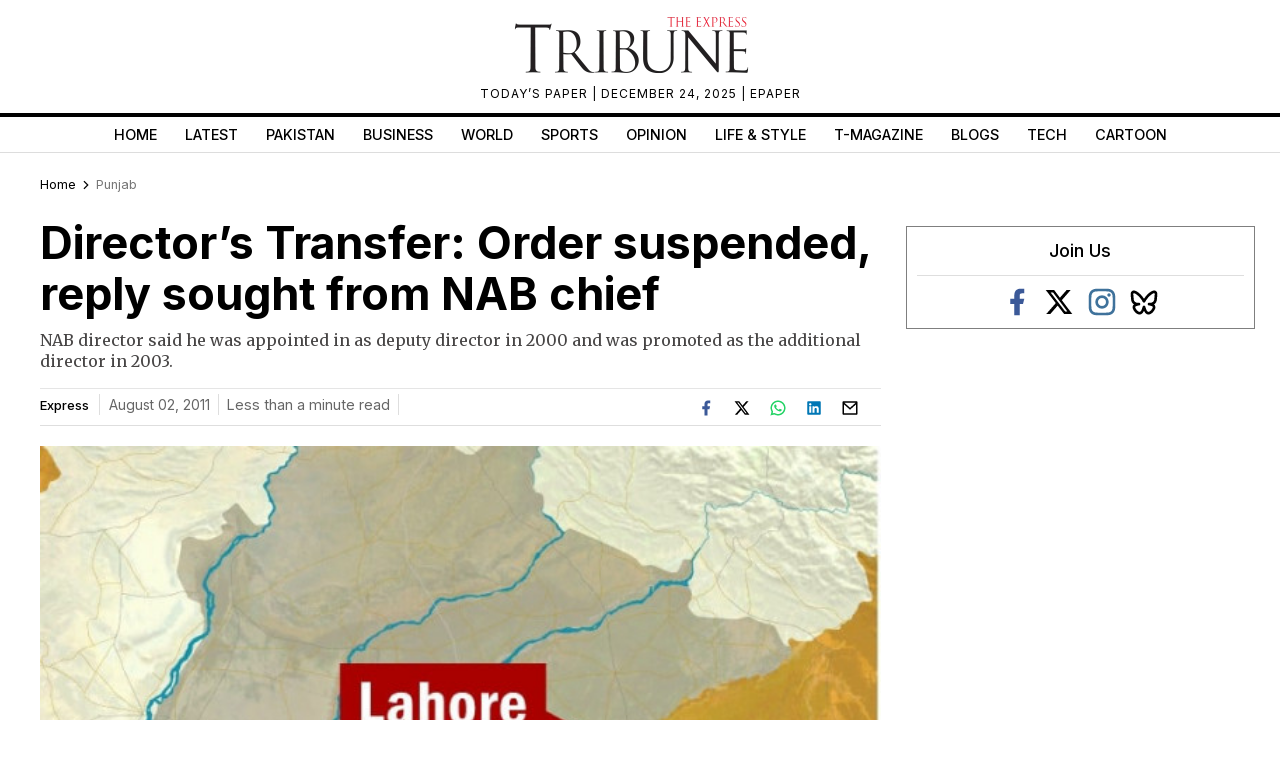

--- FILE ---
content_type: text/html; charset=utf-8
request_url: https://www.google.com/recaptcha/api2/aframe
body_size: 247
content:
<!DOCTYPE HTML><html><head><meta http-equiv="content-type" content="text/html; charset=UTF-8"></head><body><script nonce="srJh6aVsu8cY2hDFISoQqw">/** Anti-fraud and anti-abuse applications only. See google.com/recaptcha */ try{var clients={'sodar':'https://pagead2.googlesyndication.com/pagead/sodar?'};window.addEventListener("message",function(a){try{if(a.source===window.parent){var b=JSON.parse(a.data);var c=clients[b['id']];if(c){var d=document.createElement('img');d.src=c+b['params']+'&rc='+(localStorage.getItem("rc::a")?sessionStorage.getItem("rc::b"):"");window.document.body.appendChild(d);sessionStorage.setItem("rc::e",parseInt(sessionStorage.getItem("rc::e")||0)+1);localStorage.setItem("rc::h",'1768972523525');}}}catch(b){}});window.parent.postMessage("_grecaptcha_ready", "*");}catch(b){}</script></body></html>

--- FILE ---
content_type: application/javascript; charset=utf-8
request_url: https://fundingchoicesmessages.google.com/f/AGSKWxV1XDtUV27vteN4ImLyczTHed1IDPGHeDzbPc5Jm4eWC0B1YZ35qKX2Fk26ArQZgFJwyrLCm0sou1AJbrtw8sVyXhj5ca1l6_dLKqUs3AeYHPMBSgr5GpHaYioKLZXcDWxd-t0fXMQ1hbnkH9NOpQFzHr4cMLk1vaX5F5vLDF8ArGKXu-PoeRF01VTY/__ads12./ad/semantic_/Ads_Fix./ban728x90./advanced-ads-
body_size: -1290
content:
window['3505ffca-27b0-461d-adb7-62128927c451'] = true;